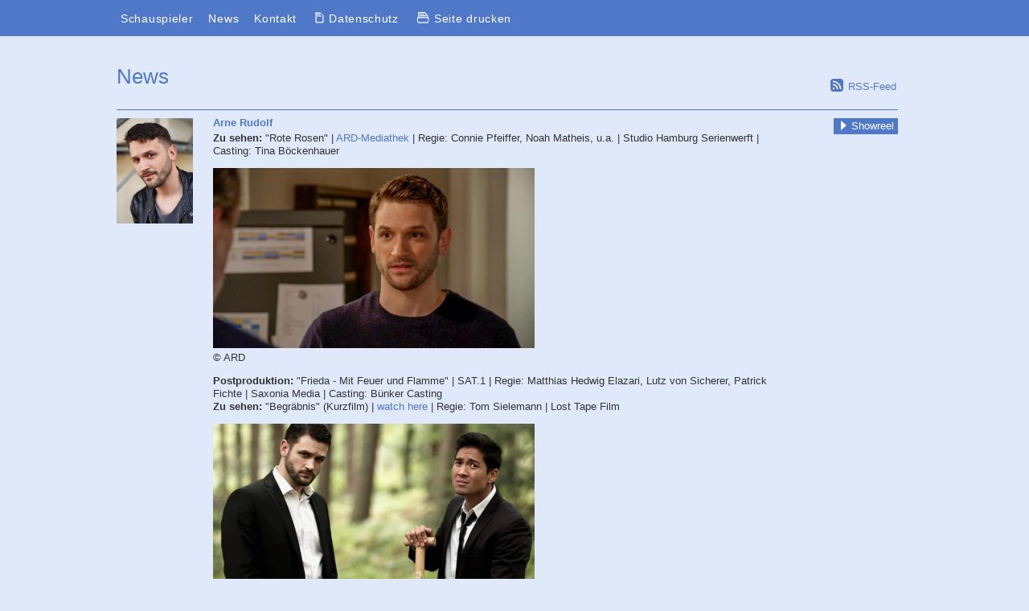

--- FILE ---
content_type: text/css
request_url: https://www.thomas-wernicke.eu/styles/styles-global.css
body_size: 917
content:
body
{

  color: #333;
  margin: 0px;
  background: #fff url(/images/bg-main.png) repeat-x left top;
  font-size: 0.8em;
  font-family: AGBuchBQ-Regular, Helvetica, Verdana, Arial, sans-serif;
  font-weight: normal;
  line-height: 1.3em;
}

a:link, a:visited
{
  color: rgb(80,120,200);
  text-decoration: none;
}

a:active, a:hover
{
  color: rgb(80,120,200);
  text-decoration: underline;
}

h1, h2, h3, h4, h5
{
  font-weight: 700;
  margin-top: 0;
  margin-bottom: 1em;
}

h1, h2 { color: rgb(80,120,200) }

h4, h5 { color: #000000; }

h1
{
  font-size: 2em;
  color:rgb(80,120,200);
  margin-top: 1.5em;
  float: left;
  font-weight: 200;
  clear: both;
  line-height: 30px;
  margin-bottom: 1em;
}
h1.normal {
    float: none;
    margin-top: 0px;
}
h1.no_float { float: none; }

/*
h1 img { margin-top: -1em; }
*/
h2
{
  font-size: 1.6em;
  margin: 0.1em 0;
  font-weight: 200;
  clear: left;
}

h3
{
  font-size: 1em;
  color: rgb(40,45,60);
  margin-bottom: 0.3em;
}

h4 { font-size: 1em; }

h5 { font-size: 0.9em; }

p
{
  text-decoration: none;
  margin-top: 0px;
  margin-bottom: 1em;
  font-size: 1em;
}

ol
{
  padding: 0px;
  margin: 0em 0em 1em 0.4em;
}

ul
{
  padding: 0px;
  margin: 0em 0em 1em 0em;
  list-style: square;
}

li
{
  margin-left: 1.2em;
  margin-bottom: 0.3em;
  text-align: left;
}

table
{
  border-spacing: 0;
  border-collapse: collapse;
}

td, th
{
  text-align: left;
  vertical-align: top;
}

td#content { min-height: 30em; }

/**********************************************
global
***********************************************/

.blue { background-color: rgb(80,120,200) }

.lightblue { background-color: rgb(224,233,250) }

.toppadding { padding-top: 1.5em; }

.bottompadding { padding-bottom: 1.5em; }

.padding
{
  padding-top: 1.5em;
  padding-bottom: 1.5em;
}

.topmargin
{
  margin-top: 1.5em;
  margin-bottom: 0!important;
}

.bottommargin
{
  margin-top: 0!important;
  margin-bottom: 1.5em;
}

.margin
{
  margin-top: 1.5em;
  margin-bottom: 1.5em;
}

.fixwidth { width: 30em; }

.nomargin { margin: 0!important; }

.small { font-size: 0.9em; }

.green { color: #393; }

.leftfloat { float: left; }

.rightfloat { float: right; }

.left { text-align: left; }

.right { text-align: right; }

.center { text-align: center; }

.nowrap { white-space: nowrap; }

.block { display: block!important }

.inline { display: inline!important }

abbr, .spellout { speak: spell-out; }

.nospell { speak: normal; }

abbr, acronym, .description
{
  border-width: 0 0 1px 0;
  border-style: dotted;
  cursor: help;
}

abbr.nomarkup, acronym.nomarkup
{
  border-width: 0;
  cursor: auto;
}

a abbr.nomarkup, a acronym.nomarkup { cursor: pointer !important; }

a img { border: none; }

strong { font-weight: 700; }

address
{
  font-style: normal;
  margin-bottom: 0.5em;
}

.formular
{
  font-family: AGBuchBQ-Regular, Helvetica, Verdana, Arial, sans-serif;
  font-size: 13px;
  line-height: 14px;
  text-decoration: none;
}

.skipnav
{
  position: absolute;
  top: 0px;
  left: -999px;
  width: 990px;
}

.print { display: none; }


--- FILE ---
content_type: text/css
request_url: https://www.thomas-wernicke.eu/styles/styles-layout.css
body_size: 3212
content:
 /* SPAM Schutz*/
 
 .lnkMail {
     unicode-bidi: bidi-override;
     direction: rtl;
 }

/*  SVG Grafiken formatieren */
img.icon {height: 12px; margin:1px 6px 3px 4px!important; vertical-align: top!important;}
img.icon-big {height: 14px; margin:0px 6px 1px 4px!important; vertical-align: top!important;}
img.home-name {max-width: 450px;width: auto;}
@media all and (min-width: 768px) {
    img.home-name {max-width: 500px;width: 500px;}
}

img.wernicke-s {width: 147px;}
img.rss {width: 16px;vertical-align: top;margin: -2px 2px 2px 0;}
div.rss {
    position: absolute;
    top: 100px;
    left: auto;
    right:10px;
    width:85px;
    text-align: right;
    color:#5078C8;
}
@media all and (min-width:1000px){
	div.rss {left: 905px;right: auto;}
}

 .subcolumns-wide {
    width: 100%;
    overflow:hidden;
  }
 .c50l, .c25l, .c33l, .c38l, .c66l, .c75l, .c62l { float: left; }
 .c50r, .c25r, .c33r, .c38r, .c66r, .c75r, .c62r { float: right; margin-left: -5px; }

  .c25l, .c25r { width: 25% }
  .c33l, .c33r { width: 33.333% }
  .c50l, .c50r { width: 50% }
  .c66l, .c66r { width: 66.666% }
  .c75l, .c75r { width: 75% }
  .c38l, .c38r { width: 38.2% }
  .c62l, .c62r { width: 61.8% }

  .subc  { padding: 0 0.5em }
  .subcl { padding: 0 1em 0 0 }
  .subcr { padding: 0 0 0 1em }

#header, #footer
{
  background-color:rgb(80,120,200);
  color: #fff;
}

#header
{
  /* height: 32px; */
  padding: 15px 0 0 0;
  position: fixed;
  width: 100%;
  z-index: 1000;
}
/* textnavi */
#header.new ul#mainnav1.block { margin-top: -5px; }

#header.new ul#mainnav1.block li
{
  display: block;
  margin: 2px 0 0 0;
  padding: 0;
  line-height: 0;
}
#header.new ul#mainnav1.block li img {
vertical-align:middle;
margin-bottom: 2px; 
}
#header.new a { color: #fff; letter-spacing: 0.05em;  }
#header.new li {
    margin-right: 15px;
    line-height: 1.2em;
    font-size: 14px;
    font-weight: 200;
}
#header.new img { margin-right: 2px; vertical-align:top;margin-top: 2px; }
#header.new ul#mainnav1 { margin-left: 540px; width: 200px; }
#header.new ul#mainnav2 li a:first-child img.icon {
    margin: 1px 5px 7px 0px!important;
}
#header a:hover,
#videoclip a:hover {text-decoration: none; }
/* inhalte */

#content {
    padding: 52px 10px 30px 20px;
    position:relative;
}


#videoclip {
        float: left;
        width: auto;
        clear:both;
    height:30px
}
#videoclip ul {
        display: block;
        list-style:none;
        width: auto;
        height: 16px;
        overflow: visible;
        float: left;
}
#videoclip ul li {
    display: inline-block;
    list-style: none;
    overflow: visible;
    margin: 0 0 0 -10px;
    padding: 5px 10px 4px 5px;
}
#videoclip ul li.blue {
    display: inline-block;
    list-style: none;
    overflow: visible;
    margin: 0 10px 0 -2px;
    padding: 5px 10px 4px 5px;
}
#videoclip ul li img {
    margin-right: 0px;
    margin-top: 5px;
}
#videoclip ul li.blue a { color: #fff; }
#videoclip ul li ul {
        position: absolute;
        background: #fff;
        width: auto;
        border: 1px solid #ccc;
        height: auto;
}
#videoclip ul li ul li {
        float: none;
        background:#fff;
        margin: 0;
        padding: 2px 10px;
        white-space: nowrap;
}

#videoclip #rightnav {float: right; }

#videoclip li.profile {
    position: relative;
    /* display:inline; */
    color: rgb(80,120,200);
}
#videoclip .profile div.popup {
    position: absolute;
    z-index: 1000;
    background: #fff;
    left: 10px;
    margin-top: 5px;
    padding: 10px 10px 5px 10px;
    box-shadow: rgba(0,0,0,0.35) 0px 5px 5px;
}

#videoclip .profile div.popup a{
	line-height: 20px
}

.images {
    position:relative;
}

#toggleimages, #toggleimagesback { clear: left; }


ul#mainnav1
{
  float: left;
  margin-top: 10px;
  height: 21px;
}

ul#mainnav1.block { margin-top: -5px; }

ul#mainnav1.block li
{
  display: block;
  margin: -3px 0 0 0;
  padding: 0;
  line-height: 0;
}

ul#mainnav2
{
  /* position: absolute; */
  width: auto;
  /* overflow: hidden; */
  /* margin-top: 10px; */
  /* height: 21px; */
  margin-left: 20px;
  left: 0px;
}

ul#mainnav1 li, ul#mainnav2 li
{
  display: inline;
  list-style: none;
  margin: 0;
  padding: 0;
}

ul#mainnav2 li { margin-right: 2px; }

@media all and (max-width:600px) {
	ul#mainnav2 li:last-child { display:none; }
    #videoclip .profile div.popup {
        left: 0px;
        margin-top: 0px;
        padding: 10px 10px 5px 10px;
        box-shadow: rgba(0,0,0,0.35) 0px 5px 5px;
    }
    
}

#personaldata
{
  margin: 10px 0 -20px 600px;
  font-size: 0.9em;
}
#personaldata table tr td {
padding-right: 10px;
white-space: nowrap;
}
/* breite Portraits mit Popup*/

#portraits, #newportraits
{
    overflow: visible;
    margin: 0;
    width: 1010px;
    clear: left;
}
#portraits {margin-bottom: 20px; position:relative}
#portraits div.images {
  display:flex;
  flex-wrap:wrap;
}
#newportraits div.images div.popup { 
position: absolute; 
 top: -40px;
 left:0;
 width:auto!important;
}
#newportraits div.popup img,#portraits div.popup img { 
box-shadow: rgba(0,0,0,0.5) 0px 5px 7px;
}
#portraits div.images div.popup { 
position: absolute; 
 top: -40px;
 left:0;
z-index: 1000;
background: #fff;
background: rgba(255,255,255,0.6);
width: auto!important;
line-height: 0px;
}

#newportraits div.images
{
  width: 100%;
}

#newportraits div.images div
{
  float: left;
  margin: 0 35px 15px 0;
  font-size: 0.9em;
  width: calc(33.3% - 35px)!important;
}

#newportraits div.images div img
{
  width: 100%;
  height: auto;
}
#portraits div.images div
{
  float: left;
  margin: 0 20px 10px 0;
  font-size: 0.9em;
  width: calc(33.3% - 20px)!important;
}

#portraits div.images img {width: 100%;height: auto;}
#portraits div.images .popup img {Width: 100%}
@media (max-width: 1085px) {
	#personaldata {
 	 float:right;
 	 width: 50%;
 	 margin: 10px 0 -20px 0;
 	}
	#portraits, #newportraits {width: 100%;}
	#newportraits>div.images>div {width: 28.5%;margin: 0 3% 15px 0;}
	#newportraits div.images div img {width:100%;height: auto;}
}
@media all and (max-width:768px) {
	#personaldata,#videoclip {
        float: none;
        width: 100%;
        margin: 0;
        font-size: 0.8em;
    }
 	#videoclip {
        padding: 3px;
    }
}

@media all and (max-width:820px) {
	#portraits .images>div {width: 29%;}
}
@media all and (max-width:600px) {
    #videoclip {height:50px}
	#portraits .images>div {width: 45%;}
}

img#close {margin: 0 0 -3px 5px;}


#data {margin: 2em 0;max-width: 972px;width: 92%;clear: left;}
#data td { padding-right: 20px;display:table-cell; }
@media all and (max-width:500px){
	#data tr { display:block;margin-bottom: 5px }
	#data td { display:block;font-size: 1.1em; }
	#data td h2 { font-size: 1.1em; }
	}

#data td.news {padding: 15px 15px; background: rgb(230,240,250); line-height: 1.5em;}
#data td.news h2 {margin-bottom: 0.8em; }
#data td.news p {margin-bottom: 0.5em;}
#data td.news img {margin: 0.5em 0;width: 100%!important; max-width: 345px;height:auto;}
#data td.news p:first-letter {text-transform: uppercase;}

#frauen, #maenner, #alle
{
  clear: both;
  font-size: 1em;
  line-height: 1.2em;
  color: #000;
  display: flex;
  flex-wrap: wrap;
}
#frauen>div, #maenner>div, #alle>div
{
  min-width: auto;
  width: 45%;
  padding-bottom: 10px;
  padding: 0 4% 2% 0;
  white-space: nowrap;
  line-height: 120%;
  overflow:hidden;
}
@media all and (min-width:630px) {
#frauen>div, #maenner>div, #alle>div
{
  min-width: 132px;
  width: 29%;
  padding-bottom: 10px;
  padding: 0 4% 2% 0;
  white-space: nowrap;
}
}
@media all and (min-width:960px) {
#frauen>div, #maenner>div, #alle>div
{
  min-width: 132px;
  width: 14%;
  padding-bottom: 10px;
  padding: 0 2% 2% 0;
  white-space: nowrap;
  font-size: 100%;
}

}
#frauen>div>a>img, #maenner>div>a>img, #alle>div>a>img {
	width: 100%!important;
	height: auto;
}

/* newsseite */
#content.toppadding {
padding-top: 80px;
}

div.news {
	overflow: hidden;
	padding: 10px 0;
	min-height: 120px;
	max-width: 972px;
	border-top: 1px solid rgb(80,120,200);
	border-bottom: 1px solid rgb(80,120,200);
	margin-bottom: -1px;
	position: relative;
	}


.news>img { float: left;}
.newstext {
	margin: -2px 130px 0 120px;
}
.newstext img {width:150%; height: auto;max-width: 400px;}
.newstext h3 { color: rgb(80,120,200) }
@media all and (max-width:600px){
	.news>img { float: none;}
	.newstext{float:left; margin:5px 0 0 0}
}
.showreel {
	/* float: right; */
	background-color: rgb(80,120,200);
	padding: 2px 5px;
	/* margin: 0px 5px 0 40px; */
	position: absolute;
	top: 10px;
	right: 0;
	}
.showreel img {margin: 1px 0 -1px 0}
.showreel a { color: #fff; text-decoration: none;}

/* kontaktseite */
.kontakt .foto {margin-bottom: 20px;}
.kontakt .foto span {margin-top: 10px;display:inline-block}
@media(min-width:768px){
.kontakt .foto {float:right;margin-top: -50px;}
.leftfloat.kontakt {width:60%}
.rightfloat.kontakt {width:37%}
}
.links  ul{
	margin-top: 1em;
   column-count: 4; 
   column-gap:2em;
   column-width: 200px;
  
}
.sublink {margin: 20px 0; line-height: 15px}
.fixwidth
{
	width: 100%;
	padding: 15px 0 20px 0;
}



.righttext {line-height: 1.5em;}
.righttext img.responsive {width: 100%; max-width: 496px}

#footer
{
  padding: 5px 0;
  clear: both;
  height: auto;
  bottom: 0;
  width: 100%;
}

#footer table {
    width: 100%;
    max-width: 900px;
    overflow: hidden;
}

#footer td
{
  padding: 0 10px;
  font-size: 11px;
  margin: 0;
  line-height: 1.5em;
   white-space:nowrap;
   display:block;
}

#footer td img.wernicke-s { margin: 10px 0px 10px 0px; }

#footer td a { color: #fff; display:block;}

#top, .top
{
  clear: both;
  float: left;
  margin: 15px 0 10px -4px;
}

@media all and (min-width:768px) {
    #footer td {
    display: table-cell;
    padding: 0 1%;
    font-size: 12px;
}    
    #footer td a { display:inline;}
	#footer td img.wernicke-s { margin: 4px 0px 0 10px; }
}

@media all and (min-width:1200px) {
ul#mainnav2 {
	max-width:980px;
	margin: 0 auto 1em auto;
}
#content {max-width: 1000px; margin: 0 auto;}
#data {width: 97%}
#footer>table {max-width: 1030px; margin: 0 auto;}

/* Uebersichtsseite volle Breite */

body.uebersicht ul#mainnav2 {
    max-width: 99%;
    max-width: calc(75% + 270px);
    padding-left: 15px
}
body.uebersicht #content {max-width: 99%;max-width: calc(75% + 270px)}
body.uebersicht #footer>table {max-width: 100%;max-width: calc(77% + 275px)}

}

/*### Admin-Interface ############################################*/

table.admin-schauspieler tr.img-preview img {width: 300px}


@media print {

body
{
  background-color: #fff!important;
  background-image: none!important;
margin: 0;
}

h1 { padding-top: 0em; margin-top:0; position: absolute; top: 0.2cm;}

h1 img,
#header,
#videoclip,
#toggleimages,
#toggleimagesback,
#top,
#footer img { display: none; }

#moreimages { display: block!important }

.print { display: block; }

#footer
{
  margin-left: 0;
  background: none;
  color: #000;
  border-top: 1px solid #999;
  overflow: visible;
  position: relative;
  top: 2cm;
}

#footer table { width: 100% }
#footer td {
  font-family: Arial, Helvetica, sans-serif!important;
  font-size: 9pt!important;

}
#footer td a { color: #000; }

#footer span.print { color: rgb(80,120,200); }

#personaldata
{
  margin: 0 0 0 410px;
  font-size: 0.9em;
}

#content { margin: 0px; padding: 0; position: relative; bottom: 0cm; }
#printarea { margin: 0px; padding: 0; position: relative; top: 1.5cm; bottom: 1.5cm; height: 100% }

#maenner { margin-bottom: 2em; }

div.images div img
{
  width: 185px;
  height: auto;
}
#newportraits div.images div img
{
  width: 300px;
  height: auto;
}
#portraits div.images div.popup,
#newportraits div.images div.popup {
top: 0;
}
#portraits div.images div.popup img,
#newportraits div.images div.popup img
{
  width: 100%;
  height: auto;
left: 0;
margin-left: -10px;
}
.nopb { page-break-inside: avoid }

.pbafter { page-break-after: always }

.pbbefore { page-break-before: always }

.print h2 { font-size: 11pt; }

}

--- FILE ---
content_type: image/svg+xml
request_url: https://www.thomas-wernicke.eu/images/icon-pdf.svg
body_size: 1083
content:
<?xml version="1.0" encoding="UTF-8" standalone="no"?><!DOCTYPE svg PUBLIC "-//W3C//DTD SVG 1.1//EN" "http://www.w3.org/Graphics/SVG/1.1/DTD/svg11.dtd"><svg width="100%" height="100%" viewBox="0 0 11 14" version="1.1" xmlns="http://www.w3.org/2000/svg" xmlns:xlink="http://www.w3.org/1999/xlink" xml:space="preserve" xmlns:serif="http://www.serif.com/" style="fill-rule:evenodd;clip-rule:evenodd;stroke-linecap:round;stroke-linejoin:round;stroke-miterlimit:1.5;"><g><path d="M1,1l0,12l9,0c0,0 0,-8.447 0,-8.571c0,-0.125 -0.09,-0.19 -0.1,-0.202c-0.01,-0.012 -3,-3.025 -3,-3.025c0,0 -0.227,-0.202 -0.6,-0.202c-0.373,0 -5.3,0 -5.3,0l0,0Z" style="fill:none;"/><clipPath id="_clip1"><path d="M1,1l0,12l9,0c0,0 0,-8.447 0,-8.571c0,-0.125 -0.09,-0.19 -0.1,-0.202c-0.01,-0.012 -3,-3.025 -3,-3.025c0,0 -0.227,-0.202 -0.6,-0.202c-0.373,0 -5.3,0 -5.3,0l0,0Z"/></clipPath><g clip-path="url(#_clip1)"><clipPath id="_clip2"><path d="M10.046,0.472l0.046,0.006l0.045,0.011l0.044,0.015l0.042,0.018l0.04,0.023l0.038,0.026l0.036,0.029l0.033,0.033l0.029,0.036l0.026,0.038l0.023,0.04l0.018,0.042l0.015,0.044l0.01,0.045l0.007,0.046l0.002,0.046l0,12.03l-0.002,0.046l-0.007,0.046l-0.01,0.045l-0.015,0.044l-0.018,0.042l-0.023,0.04l-0.026,0.038l-0.029,0.036l-0.033,0.033l-0.036,0.029l-0.038,0.026l-0.04,0.023l-0.042,0.018l-0.044,0.015l-0.045,0.01l-0.046,0.007l-0.046,0.002l-9,0l-0.046,-0.002l-0.046,-0.007l-0.045,-0.01l-0.044,-0.015l-0.042,-0.018l-0.04,-0.023l-0.038,-0.026l-0.036,-0.029l-0.033,-0.033l-0.029,-0.036l-0.026,-0.038l-0.023,-0.04l-0.018,-0.042l-0.015,-0.044l-0.01,-0.045l-0.007,-0.046l-0.002,-0.046l0,-12.03l0.002,-0.046l0.007,-0.046l0.01,-0.045l0.015,-0.044l0.018,-0.042l0.023,-0.04l0.026,-0.038l0.029,-0.036l0.033,-0.033l0.036,-0.029l0.038,-0.026l0.04,-0.023l0.042,-0.018l0.044,-0.015l0.045,-0.011l0.046,-0.006l0.046,-0.002l9,0l0.046,0.002Zm-8.546,0.998l0,11.03l8,0l0,-11.03l-8,0Z"/></clipPath><g clip-path="url(#_clip2)"><use xlink:href="#_Image3" x="1" y="1" width="9px" height="12px"/></g><path d="M6.85,2.985c0,-0.276 -0.224,-0.5 -0.5,-0.5l-3.85,0c-0.276,0 -0.5,0.224 -0.5,0.5c0,0.276 0.224,0.5 0.5,0.5l3.85,0c0.276,0 0.5,-0.224 0.5,-0.5Z" style="fill:#fff;"/><path d="M8,4.985c0,-0.276 -0.224,-0.5 -0.5,-0.5l-5,0c-0.276,0 -0.5,0.224 -0.5,0.5c0,0.276 0.224,0.5 0.5,0.5l5,0c0.276,0 0.5,-0.224 0.5,-0.5Z" style="fill:#fff;"/></g><path d="M1,1l0,12l9,0c0,0 0,-8.447 0,-8.571c0,-0.125 -0.09,-0.19 -0.1,-0.202c-0.01,-0.012 -3,-3.025 -3,-3.025c0,0 -0.227,-0.202 -0.6,-0.202c-0.373,0 -5.3,0 -5.3,0l0,0Z" style="fill:none;stroke:#fff;stroke-width:1px;"/></g><defs><image id="_Image3" width="9px" height="12px" xlink:href="[data-uri]"/></defs></svg>

--- FILE ---
content_type: image/svg+xml
request_url: https://www.thomas-wernicke.eu/images/wernicke-s.svg
body_size: 1595
content:
<?xml version="1.0" encoding="utf-8"?>
<!-- Generator: Adobe Illustrator 18.1.1, SVG Export Plug-In . SVG Version: 6.00 Build 0)  -->
<svg version="1.1" id="V2" xmlns="http://www.w3.org/2000/svg" xmlns:xlink="http://www.w3.org/1999/xlink" x="0px" y="0px"
	 viewBox="0 0 147 10" enable-background="new 0 0 147 10" xml:space="preserve">
<g>
	<g>
		<path fill-rule="evenodd" clip-rule="evenodd" fill="#FFFFFF" d="M4.4,1.7v7.7H2.7V1.7H0V0.1h7.2v1.6H4.4z"/>
		<path fill-rule="evenodd" clip-rule="evenodd" fill="#FFFFFF" d="M17.4,0.1v9.3h-1.8v-4h-4.4v4H9.5V0.1h1.8v3.8h4.4V0.1H17.4z"/>
		<path fill-rule="evenodd" clip-rule="evenodd" fill="#FFFFFF" d="M24.2,0.1c1.7,0,2.8,0.3,3.3,0.8c0.5,0.6,0.7,1.8,0.7,3.8
			c0,2.1-0.2,3.5-0.7,4c-0.5,0.6-1.7,0.8-3.5,0.8c-1.7,0-2.8-0.3-3.3-0.8c-0.5-0.5-0.7-1.8-0.7-3.6c0-2.2,0.2-3.6,0.7-4.2
			S22.3,0.1,24.2,0.1z M24.1,1.6c-1.2,0-1.9,0.2-2.1,0.5c-0.2,0.3-0.3,1.4-0.3,3.2c0,1.3,0.1,2.1,0.4,2.4C22.3,7.9,23,8,24.1,8
			c1.1,0,1.8-0.2,2-0.5c0.2-0.3,0.3-1.2,0.3-2.8c0-1.6-0.1-2.5-0.3-2.8S25.2,1.6,24.1,1.6z"/>
		<path fill-rule="evenodd" clip-rule="evenodd" fill="#FFFFFF" d="M41.6,0.1v9.3h-1.8V4.4c0-0.4,0-0.9,0-1.4l0-0.7l0-0.7h-0.1
			l-0.2,0.6l-0.2,0.6c-0.2,0.6-0.3,1-0.4,1.3l-2,5.2h-1.6l-2.1-5.2c-0.1-0.3-0.3-0.7-0.4-1.3l-0.2-0.6l-0.2-0.6h-0.1l0,0.7l0,0.7
			c0,0.5,0,1,0,1.4v5.1h-1.8V0.1h2.9l1.7,4.3c0.1,0.3,0.3,0.7,0.4,1.3l0.2,0.6L36.1,7h0.1l0.2-0.6l0.2-0.6c0.2-0.5,0.3-1,0.4-1.3
			l1.6-4.3H41.6z"/>
		<path fill-rule="evenodd" clip-rule="evenodd" fill="#FFFFFF" d="M50.3,7.7h-4l-0.6,1.8h-1.9l3.1-9.3h2.7l3.1,9.3h-1.8L50.3,7.7z
			 M49.9,6.3l-1.6-4.8l-1.6,4.8H49.9z"/>
		<path fill-rule="evenodd" clip-rule="evenodd" fill="#FFFFFF" d="M61.8,2.8h-1.7c0-0.1,0-0.1,0-0.2c0-0.5-0.2-0.9-0.3-1
			c-0.2-0.1-0.6-0.2-1.3-0.2c-0.8,0-1.4,0.1-1.6,0.2s-0.4,0.5-0.4,1c0,0.6,0.1,0.9,0.3,1.1c0.2,0.1,0.9,0.2,2.1,0.3
			c1.4,0.1,2.3,0.3,2.7,0.6c0.4,0.3,0.6,1,0.6,2c0,1.2-0.2,2-0.7,2.4c-0.5,0.4-1.5,0.5-3.2,0.5c-1.5,0-2.4-0.2-2.9-0.5
			s-0.7-1.1-0.7-2.2l0-0.3h1.7l0,0.2c0,0.6,0.1,1,0.3,1.2s0.8,0.2,1.9,0.2c0.8,0,1.3-0.1,1.5-0.3c0.2-0.2,0.3-0.6,0.3-1.2
			c0-0.4-0.1-0.7-0.2-0.9c-0.2-0.1-0.5-0.2-1.1-0.3l-1-0.1c-1.5-0.1-2.4-0.3-2.8-0.6c-0.4-0.3-0.6-1-0.6-2.1c0-1.1,0.2-1.8,0.7-2.2
			c0.5-0.4,1.5-0.5,3-0.5c1.4,0,2.3,0.2,2.8,0.5s0.7,1,0.7,1.9V2.8z"/>
		<path fill-rule="evenodd" clip-rule="evenodd" fill="#FFFFFF" d="M82.9,0.1l-2.5,9.3h-2.6l-1.3-4.8c-0.1-0.4-0.3-1-0.4-1.7
			l-0.1-0.6h-0.1l-0.1,0.6l-0.1,0.6c-0.1,0.4-0.2,0.8-0.3,1.2L74,9.4h-2.6L69,0.1h1.8l1.3,5.1c0.1,0.3,0.2,0.8,0.3,1.4l0.1,0.7
			L72.7,8h0.1c0.1-0.3,0.1-0.5,0.2-0.7l0.2-0.7c0.1-0.4,0.2-0.8,0.4-1.4l1.4-5.1H77l1.4,5.1c0.1,0.4,0.2,0.9,0.3,1.4l0.2,0.7L79,8
			h0.1l0.1-0.7l0.1-0.7c0.1-0.5,0.2-1,0.3-1.4l1.4-5.1H82.9z"/>
		<path fill-rule="evenodd" clip-rule="evenodd" fill="#FFFFFF" d="M86.8,1.6V4h4.4v1.3h-4.4V8h4.6v1.5H85V0.1h6.4v1.5H86.8z"/>
		<path fill-rule="evenodd" clip-rule="evenodd" fill="#FFFFFF" d="M93.9,9.4V0.1h4.6c1.1,0,1.9,0.2,2.4,0.6s0.6,1.1,0.6,2.1
			c0,0.9-0.1,1.6-0.3,1.9c-0.2,0.3-0.7,0.6-1.3,0.7v0.1c1,0.1,1.5,0.7,1.5,1.8v2.1h-1.8V7.7c0-1-0.5-1.4-1.4-1.4h-2.5v3.1H93.9z
			 M95.7,4.8h2.5c0.6,0,1-0.1,1.2-0.3c0.2-0.2,0.3-0.6,0.3-1.3c0-0.7-0.1-1.1-0.3-1.3c-0.2-0.2-0.5-0.3-1.1-0.3h-2.7V4.8z"/>
		<path fill-rule="evenodd" clip-rule="evenodd" fill="#FFFFFF" d="M112.8,0.1v9.3h-3l-2.7-5.1c-0.1-0.3-0.3-0.7-0.6-1.3l-0.3-0.7
			l-0.3-0.7h-0.1l0,0.6l0,0.6l0,1.2v5.3h-1.8V0.1h3l2.4,4.7c0.2,0.4,0.5,0.9,0.7,1.5l0.4,0.8l0.4,0.8h0.1l0-0.6l0-0.6l0-1.2V0.1
			H112.8z"/>
		<path fill-rule="evenodd" clip-rule="evenodd" fill="#FFFFFF" d="M117.4,0.1v9.3h-1.8V0.1H117.4z"/>
		<path fill-rule="evenodd" clip-rule="evenodd" fill="#FFFFFF" d="M126,6.1h1.8v0.3c0,1.3-0.2,2.1-0.7,2.5
			c-0.5,0.4-1.5,0.6-3.1,0.6c-1.8,0-3-0.3-3.4-0.9s-0.6-2.2-0.6-4.8c0-1.5,0.3-2.5,0.9-3c0.6-0.5,1.8-0.7,3.6-0.7
			c1.3,0,2.2,0.2,2.7,0.6c0.4,0.4,0.7,1.2,0.7,2.4l0,0.2H126V3c0-0.6-0.1-1-0.3-1.2c-0.2-0.2-0.8-0.3-1.6-0.3c-1.1,0-1.8,0.1-2,0.4
			s-0.3,1.1-0.3,2.4c0,1.8,0.1,2.8,0.3,3.2c0.2,0.3,0.8,0.5,1.9,0.5c0.9,0,1.4-0.1,1.7-0.3c0.3-0.2,0.4-0.6,0.4-1.2L126,6.1z"/>
		<path fill-rule="evenodd" clip-rule="evenodd" fill="#FFFFFF" d="M132,0.1v3.8h0.8l3.1-3.8h2.2l-3.8,4.5l4.1,4.8h-2.3l-3.4-4H132
			v4h-1.8V0.1H132z"/>
		<path fill-rule="evenodd" clip-rule="evenodd" fill="#FFFFFF" d="M142.4,1.6V4h4.4v1.3h-4.4V8h4.6v1.5h-6.4V0.1h6.4v1.5H142.4z"/>
	</g>
</g>
</svg>


--- FILE ---
content_type: application/javascript
request_url: https://www.thomas-wernicke.eu/js/wernicke.js
body_size: 107
content:
function externalLinks() {
 if (!document.getElementsByTagName) {
   return;
 }
 var anchors = document.getElementsByTagName("a");
 for (var i=0; i<anchors.length; i++) {
   var anchor = anchors[i];
   if (anchor.getAttribute("href") &&
       anchor.getAttribute("rel") == "ext") {
     anchor.target = "_blank";
   }
 }
}
window.onload = externalLinks;

// test

--- FILE ---
content_type: image/svg+xml
request_url: https://www.thomas-wernicke.eu/images/rss.svg
body_size: 502
content:
<?xml version="1.0" encoding="utf-8"?>
<!-- Generator: Adobe Illustrator 18.1.1, SVG Export Plug-In . SVG Version: 6.00 Build 0)  -->
<svg version="1.1" id="V2" xmlns="http://www.w3.org/2000/svg" xmlns:xlink="http://www.w3.org/1999/xlink" x="0px" y="0px"
	 viewBox="0 0 16 16" enable-background="new 0 0 16 16" xml:space="preserve">
<path fill-rule="evenodd" clip-rule="evenodd" fill="#5078C8" d="M12.5,16h-9C1.6,16,0,14.4,0,12.5v-9C0,1.6,1.6,0,3.5,0h9
	C14.4,0,16,1.6,16,3.5v9C16,14.4,14.4,16,12.5,16z"/>
<g>
	<path fill="none" d="M2.9,7.9v2.8c1.3,0.2,2.2,1.2,2.4,2.4h2.8C8,10.3,5.7,8.1,2.9,7.9z"/>
	<path fill="none" d="M2.9,4v2.4c3.6,0.2,6.5,3.1,6.7,6.7h2.4C11.9,8.2,7.9,4.2,2.9,4z"/>
	<path fill="none" d="M2.9,1.3v1.2c5.8,0.2,10.4,4.9,10.6,10.6h1.2V1.3H2.9z"/>
	<path fill="none" d="M2.9,12.2v0.9h0.8C3.7,12.7,3.4,12.4,2.9,12.2z"/>
	<path fill="#FFFFFF" d="M2.9,2.5V4c5,0.2,8.9,4.2,9.1,9.1h1.5C13.4,7.3,8.7,2.7,2.9,2.5z"/>
	<path fill="#FFFFFF" d="M2.9,6.4v1.5c2.8,0.2,5,2.4,5.2,5.2h1.5C9.5,9.5,6.6,6.6,2.9,6.4z"/>
	<path fill="#FFFFFF" d="M2.9,10.7v1.5c0.4,0.1,0.7,0.5,0.8,0.9h1.5C5.2,11.9,4.2,10.9,2.9,10.7z"/>
</g>
</svg>


--- FILE ---
content_type: image/svg+xml
request_url: https://www.thomas-wernicke.eu/images/icon-print.svg
body_size: 852
content:
<?xml version="1.0" encoding="utf-8"?>
<!-- Generator: Adobe Illustrator 18.1.1, SVG Export Plug-In . SVG Version: 6.00 Build 0)  -->
<svg version="1.1" xmlns="http://www.w3.org/2000/svg" xmlns:xlink="http://www.w3.org/1999/xlink" x="0px" y="0px"
	 viewBox="0 0 13.4 12.3" enable-background="new 0 0 13.4 12.3" xml:space="preserve">
<g id="Ebene_2">
</g>
<g id="Ebene_1">
</g>
<g id="V2">
	<polygon fill="none" stroke="#FFFFFF" stroke-linejoin="round" stroke-miterlimit="10" points="0.5,6 1.7,6 12.7,6 12.7,10.4 
		11.6,11.5 1.6,11.5 0.5,10.4 	"/>
	<polyline fill="none" stroke="#FFFFFF" stroke-miterlimit="10" points="1.7,6 1.7,0.5 8.4,0.5 11.6,3.8 11.6,6 	"/>
	<line fill="none" stroke="#FFFFFF" stroke-linecap="round" stroke-miterlimit="10" x1="3.3" y1="2.4" x2="7.7" y2="2.4"/>
	<line fill="none" stroke="#FFFFFF" stroke-linecap="round" stroke-miterlimit="10" x1="3.3" y1="4.1" x2="10" y2="4.1"/>
</g>
<g id="V1" display="none">
</g>
</svg>


--- FILE ---
content_type: image/svg+xml
request_url: https://www.thomas-wernicke.eu/images/dart-right.svg
body_size: 416
content:
<?xml version="1.0" encoding="utf-8"?>
<!-- Generator: Adobe Illustrator 18.1.1, SVG Export Plug-In . SVG Version: 6.00 Build 0)  -->
<svg version="1.1" xmlns="http://www.w3.org/2000/svg" xmlns:xlink="http://www.w3.org/1999/xlink" x="0px" y="0px"
	 viewBox="0 0 6 10" enable-background="new 0 0 6 10" xml:space="preserve">
<g id="Ebene_2">
</g>
<g id="Ebene_1">
</g>
<g id="V2">
	<polygon fill-rule="evenodd" clip-rule="evenodd" fill="#FFFFFF" points="6,5 0,10 0,0 	"/>
</g>
<g id="V1" display="none">
</g>
</svg>
